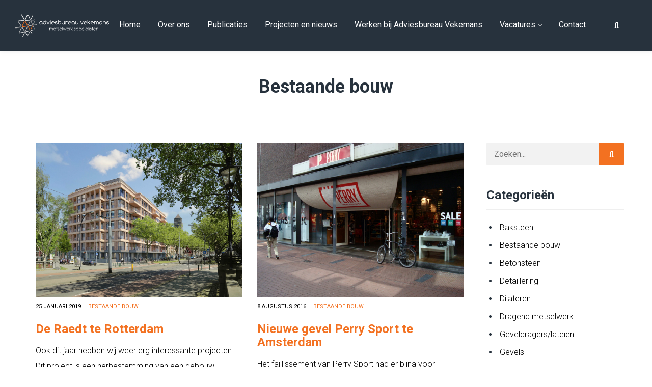

--- FILE ---
content_type: text/html; charset=UTF-8
request_url: https://vekemans.nl/category/werkzaamheden/bestaande-bouw/
body_size: 16830
content:
<!DOCTYPE html>
<html dir="ltr" lang="nl-NL" prefix="og: https://ogp.me/ns#">
<head>
    <meta http-equiv="Content-Type" content="text/html; charset=UTF-8">
    <meta name="viewport" content="width=device-width, initial-scale=1, maximum-scale=1">	<link rel='stylesheet' href='https://vekemans.nl/wp-content/themes/wizelaw/css/roboto.css' media='all' />

	
    <meta http-equiv="X-UA-Compatible" content="IE=Edge">
    <link rel="pingback" href="https://vekemans.nl/xmlrpc.php">
    
        <script type="text/javascript">
            var custom_blog_css = "";
            if (document.getElementById("custom_blog_styles")) {
                document.getElementById("custom_blog_styles").innerHTML += custom_blog_css;
            } else if (custom_blog_css !== "") {
                document.head.innerHTML += '<style id="custom_blog_styles" type="text/css">'+custom_blog_css+'</style>';
            }
        </script>
                            <script>
                            /* You can add more configuration options to webfontloader by previously defining the WebFontConfig with your options */
                            if ( typeof WebFontConfig === "undefined" ) {
                                WebFontConfig = new Object();
                            }
                            WebFontConfig['google'] = {families: ['Roboto:100,300,400,500,700,900,100italic,300italic,400italic,500italic,700italic,900italic']};

                            (function() {
                                var wf = document.createElement( 'script' );
                                wf.src = 'https://ajax.googleapis.com/ajax/libs/webfont/1.5.3/webfont.js';
                                wf.type = 'text/javascript';
                                wf.async = 'true';
                                var s = document.getElementsByTagName( 'script' )[0];
                                s.parentNode.insertBefore( wf, s );
                            })();
                        </script>
                        
		<!-- All in One SEO 4.8.5 - aioseo.com -->
	<meta name="robots" content="max-image-preview:large" />
	<link rel="canonical" href="https://vekemans.nl/category/projecten-en-nieuws/bestaande-bouw/" />
	<link rel="next" href="https://vekemans.nl/category/werkzaamheden/bestaande-bouw/page/2/" />
	<meta name="generator" content="All in One SEO (AIOSEO) 4.8.5" />
		<script type="application/ld+json" class="aioseo-schema">
			{"@context":"https:\/\/schema.org","@graph":[{"@type":"BreadcrumbList","@id":"https:\/\/vekemans.nl\/category\/werkzaamheden\/bestaande-bouw\/#breadcrumblist","itemListElement":[{"@type":"ListItem","@id":"https:\/\/vekemans.nl#listItem","position":1,"name":"Home","item":"https:\/\/vekemans.nl","nextItem":{"@type":"ListItem","@id":"https:\/\/vekemans.nl\/category\/projecten-en-nieuws\/#listItem","name":"Projecten en nieuws"}},{"@type":"ListItem","@id":"https:\/\/vekemans.nl\/category\/projecten-en-nieuws\/#listItem","position":2,"name":"Projecten en nieuws","item":"https:\/\/vekemans.nl\/category\/projecten-en-nieuws\/","nextItem":{"@type":"ListItem","@id":"https:\/\/vekemans.nl\/category\/projecten-en-nieuws\/bestaande-bouw\/#listItem","name":"Bestaande bouw"},"previousItem":{"@type":"ListItem","@id":"https:\/\/vekemans.nl#listItem","name":"Home"}},{"@type":"ListItem","@id":"https:\/\/vekemans.nl\/category\/projecten-en-nieuws\/bestaande-bouw\/#listItem","position":3,"name":"Bestaande bouw","previousItem":{"@type":"ListItem","@id":"https:\/\/vekemans.nl\/category\/projecten-en-nieuws\/#listItem","name":"Projecten en nieuws"}}]},{"@type":"CollectionPage","@id":"https:\/\/vekemans.nl\/category\/werkzaamheden\/bestaande-bouw\/#collectionpage","url":"https:\/\/vekemans.nl\/category\/werkzaamheden\/bestaande-bouw\/","name":"Bestaande bouw - Metselwerk Adviesbureau Vekemans","inLanguage":"nl-NL","isPartOf":{"@id":"https:\/\/vekemans.nl\/#website"},"breadcrumb":{"@id":"https:\/\/vekemans.nl\/category\/werkzaamheden\/bestaande-bouw\/#breadcrumblist"}},{"@type":"Organization","@id":"https:\/\/vekemans.nl\/#organization","name":"Metselwerk Adviesbureau Vekemans","description":"Wij bieden grensverleggende metselwerkoplossingen en gedetailleerd advies voor bouwgroei en innovatie, met praktijkervaring en flexibiliteit","url":"https:\/\/vekemans.nl\/"},{"@type":"WebSite","@id":"https:\/\/vekemans.nl\/#website","url":"https:\/\/vekemans.nl\/","name":"Metselwerk Adviesbureau Vekemans","description":"Wij bieden grensverleggende metselwerkoplossingen en gedetailleerd advies voor bouwgroei en innovatie, met praktijkervaring en flexibiliteit","inLanguage":"nl-NL","publisher":{"@id":"https:\/\/vekemans.nl\/#organization"}}]}
		</script>
		<!-- All in One SEO -->

<meta property="og:title" content="Metselwerk Adviesbureau Vekemans"/>
<meta property="og:description" content="Wij bieden grensverleggende metselwerkoplossingen en gedetailleerd advies voor bouwgroei en innovatie, met praktijkervaring en flexibiliteit"/>
<meta property="og:image" content="https://vekemans.nl/wp-content/uploads/2019/01/Rotterdam_Albeda_College_03-scaled.jpg"/>
<meta property="og:image:width" content="2560" />
<meta property="og:image:height" content="1995" />
<meta property="og:image:type" content="image/jpeg" />
<meta property="og:type" content="article"/>
<meta property="og:article:published_time" content="2019-01-25 10:29:52"/>
<meta property="og:article:modified_time" content="2021-08-23 11:55:53"/>
<meta property="og:article:tag" content="De Raedt Rotterdam"/>
<meta name="twitter:card" content="summary">
<meta name="twitter:title" content="Metselwerk Adviesbureau Vekemans"/>
<meta name="twitter:description" content="Wij bieden grensverleggende metselwerkoplossingen en gedetailleerd advies voor bouwgroei en innovatie, met praktijkervaring en flexibiliteit"/>
<meta name="twitter:image" content="https://vekemans.nl/wp-content/uploads/2019/01/Rotterdam_Albeda_College_03-scaled.jpg"/>

	<!-- This site is optimized with the Yoast SEO plugin v26.8 - https://yoast.com/product/yoast-seo-wordpress/ -->
	<title>Bestaande bouw - Metselwerk Adviesbureau Vekemans</title>
	<link rel="canonical" href="https://vekemans.nl/category/projecten-en-nieuws/bestaande-bouw/" />
	<link rel="next" href="https://vekemans.nl/category/projecten-en-nieuws/bestaande-bouw/page/2/" />
	<meta property="og:url" content="https://vekemans.nl/category/projecten-en-nieuws/bestaande-bouw/" />
	<meta property="og:site_name" content="Metselwerk Adviesbureau Vekemans" />
	<script type="application/ld+json" class="yoast-schema-graph">{"@context":"https://schema.org","@graph":[{"@type":"CollectionPage","@id":"https://vekemans.nl/category/projecten-en-nieuws/bestaande-bouw/","url":"https://vekemans.nl/category/projecten-en-nieuws/bestaande-bouw/","name":"Bestaande bouw Archives - Metselwerk Adviesbureau Vekemans","isPartOf":{"@id":"https://vekemans.nl/#website"},"primaryImageOfPage":{"@id":"https://vekemans.nl/category/projecten-en-nieuws/bestaande-bouw/#primaryimage"},"image":{"@id":"https://vekemans.nl/category/projecten-en-nieuws/bestaande-bouw/#primaryimage"},"thumbnailUrl":"https://vekemans.nl/wp-content/uploads/2019/01/Rotterdam_Albeda_College_03-scaled.jpg","breadcrumb":{"@id":"https://vekemans.nl/category/projecten-en-nieuws/bestaande-bouw/#breadcrumb"},"inLanguage":"nl-NL"},{"@type":"ImageObject","inLanguage":"nl-NL","@id":"https://vekemans.nl/category/projecten-en-nieuws/bestaande-bouw/#primaryimage","url":"https://vekemans.nl/wp-content/uploads/2019/01/Rotterdam_Albeda_College_03-scaled.jpg","contentUrl":"https://vekemans.nl/wp-content/uploads/2019/01/Rotterdam_Albeda_College_03-scaled.jpg","width":2560,"height":1995},{"@type":"BreadcrumbList","@id":"https://vekemans.nl/category/projecten-en-nieuws/bestaande-bouw/#breadcrumb","itemListElement":[{"@type":"ListItem","position":1,"name":"Home","item":"https://vekemans.nl/"},{"@type":"ListItem","position":2,"name":"Projecten en nieuws","item":"https://vekemans.nl/category/projecten-en-nieuws/"},{"@type":"ListItem","position":3,"name":"Bestaande bouw"}]},{"@type":"WebSite","@id":"https://vekemans.nl/#website","url":"https://vekemans.nl/","name":"Metselwerk Adviesbureau Vekemans","description":"Wij bieden grensverleggende metselwerkoplossingen en gedetailleerd advies voor bouwgroei en innovatie, met praktijkervaring en flexibiliteit","potentialAction":[{"@type":"SearchAction","target":{"@type":"EntryPoint","urlTemplate":"https://vekemans.nl/?s={search_term_string}"},"query-input":{"@type":"PropertyValueSpecification","valueRequired":true,"valueName":"search_term_string"}}],"inLanguage":"nl-NL"}]}</script>
	<!-- / Yoast SEO plugin. -->


<link href='https://fonts.gstatic.com' crossorigin rel='preconnect' />
<link rel="alternate" type="application/rss+xml" title="Metselwerk Adviesbureau Vekemans &raquo; feed" href="https://vekemans.nl/feed/" />
<link rel="alternate" type="application/rss+xml" title="Metselwerk Adviesbureau Vekemans &raquo; reacties feed" href="https://vekemans.nl/comments/feed/" />
<link rel="alternate" type="application/rss+xml" title="Metselwerk Adviesbureau Vekemans &raquo; Bestaande bouw categorie feed" href="https://vekemans.nl/category/projecten-en-nieuws/bestaande-bouw/feed/" />
		<!-- This site uses the Google Analytics by MonsterInsights plugin v9.11.1 - Using Analytics tracking - https://www.monsterinsights.com/ -->
							<script src="//www.googletagmanager.com/gtag/js?id=G-376B3M44LG"  data-cfasync="false" data-wpfc-render="false" type="text/javascript" async></script>
			<script data-cfasync="false" data-wpfc-render="false" type="text/javascript">
				var mi_version = '9.11.1';
				var mi_track_user = true;
				var mi_no_track_reason = '';
								var MonsterInsightsDefaultLocations = {"page_location":"https:\/\/vekemans.nl\/category\/werkzaamheden\/bestaande-bouw\/"};
								if ( typeof MonsterInsightsPrivacyGuardFilter === 'function' ) {
					var MonsterInsightsLocations = (typeof MonsterInsightsExcludeQuery === 'object') ? MonsterInsightsPrivacyGuardFilter( MonsterInsightsExcludeQuery ) : MonsterInsightsPrivacyGuardFilter( MonsterInsightsDefaultLocations );
				} else {
					var MonsterInsightsLocations = (typeof MonsterInsightsExcludeQuery === 'object') ? MonsterInsightsExcludeQuery : MonsterInsightsDefaultLocations;
				}

								var disableStrs = [
										'ga-disable-G-376B3M44LG',
									];

				/* Function to detect opted out users */
				function __gtagTrackerIsOptedOut() {
					for (var index = 0; index < disableStrs.length; index++) {
						if (document.cookie.indexOf(disableStrs[index] + '=true') > -1) {
							return true;
						}
					}

					return false;
				}

				/* Disable tracking if the opt-out cookie exists. */
				if (__gtagTrackerIsOptedOut()) {
					for (var index = 0; index < disableStrs.length; index++) {
						window[disableStrs[index]] = true;
					}
				}

				/* Opt-out function */
				function __gtagTrackerOptout() {
					for (var index = 0; index < disableStrs.length; index++) {
						document.cookie = disableStrs[index] + '=true; expires=Thu, 31 Dec 2099 23:59:59 UTC; path=/';
						window[disableStrs[index]] = true;
					}
				}

				if ('undefined' === typeof gaOptout) {
					function gaOptout() {
						__gtagTrackerOptout();
					}
				}
								window.dataLayer = window.dataLayer || [];

				window.MonsterInsightsDualTracker = {
					helpers: {},
					trackers: {},
				};
				if (mi_track_user) {
					function __gtagDataLayer() {
						dataLayer.push(arguments);
					}

					function __gtagTracker(type, name, parameters) {
						if (!parameters) {
							parameters = {};
						}

						if (parameters.send_to) {
							__gtagDataLayer.apply(null, arguments);
							return;
						}

						if (type === 'event') {
														parameters.send_to = monsterinsights_frontend.v4_id;
							var hookName = name;
							if (typeof parameters['event_category'] !== 'undefined') {
								hookName = parameters['event_category'] + ':' + name;
							}

							if (typeof MonsterInsightsDualTracker.trackers[hookName] !== 'undefined') {
								MonsterInsightsDualTracker.trackers[hookName](parameters);
							} else {
								__gtagDataLayer('event', name, parameters);
							}
							
						} else {
							__gtagDataLayer.apply(null, arguments);
						}
					}

					__gtagTracker('js', new Date());
					__gtagTracker('set', {
						'developer_id.dZGIzZG': true,
											});
					if ( MonsterInsightsLocations.page_location ) {
						__gtagTracker('set', MonsterInsightsLocations);
					}
										__gtagTracker('config', 'G-376B3M44LG', {"forceSSL":"true","link_attribution":"true"} );
										window.gtag = __gtagTracker;										(function () {
						/* https://developers.google.com/analytics/devguides/collection/analyticsjs/ */
						/* ga and __gaTracker compatibility shim. */
						var noopfn = function () {
							return null;
						};
						var newtracker = function () {
							return new Tracker();
						};
						var Tracker = function () {
							return null;
						};
						var p = Tracker.prototype;
						p.get = noopfn;
						p.set = noopfn;
						p.send = function () {
							var args = Array.prototype.slice.call(arguments);
							args.unshift('send');
							__gaTracker.apply(null, args);
						};
						var __gaTracker = function () {
							var len = arguments.length;
							if (len === 0) {
								return;
							}
							var f = arguments[len - 1];
							if (typeof f !== 'object' || f === null || typeof f.hitCallback !== 'function') {
								if ('send' === arguments[0]) {
									var hitConverted, hitObject = false, action;
									if ('event' === arguments[1]) {
										if ('undefined' !== typeof arguments[3]) {
											hitObject = {
												'eventAction': arguments[3],
												'eventCategory': arguments[2],
												'eventLabel': arguments[4],
												'value': arguments[5] ? arguments[5] : 1,
											}
										}
									}
									if ('pageview' === arguments[1]) {
										if ('undefined' !== typeof arguments[2]) {
											hitObject = {
												'eventAction': 'page_view',
												'page_path': arguments[2],
											}
										}
									}
									if (typeof arguments[2] === 'object') {
										hitObject = arguments[2];
									}
									if (typeof arguments[5] === 'object') {
										Object.assign(hitObject, arguments[5]);
									}
									if ('undefined' !== typeof arguments[1].hitType) {
										hitObject = arguments[1];
										if ('pageview' === hitObject.hitType) {
											hitObject.eventAction = 'page_view';
										}
									}
									if (hitObject) {
										action = 'timing' === arguments[1].hitType ? 'timing_complete' : hitObject.eventAction;
										hitConverted = mapArgs(hitObject);
										__gtagTracker('event', action, hitConverted);
									}
								}
								return;
							}

							function mapArgs(args) {
								var arg, hit = {};
								var gaMap = {
									'eventCategory': 'event_category',
									'eventAction': 'event_action',
									'eventLabel': 'event_label',
									'eventValue': 'event_value',
									'nonInteraction': 'non_interaction',
									'timingCategory': 'event_category',
									'timingVar': 'name',
									'timingValue': 'value',
									'timingLabel': 'event_label',
									'page': 'page_path',
									'location': 'page_location',
									'title': 'page_title',
									'referrer' : 'page_referrer',
								};
								for (arg in args) {
																		if (!(!args.hasOwnProperty(arg) || !gaMap.hasOwnProperty(arg))) {
										hit[gaMap[arg]] = args[arg];
									} else {
										hit[arg] = args[arg];
									}
								}
								return hit;
							}

							try {
								f.hitCallback();
							} catch (ex) {
							}
						};
						__gaTracker.create = newtracker;
						__gaTracker.getByName = newtracker;
						__gaTracker.getAll = function () {
							return [];
						};
						__gaTracker.remove = noopfn;
						__gaTracker.loaded = true;
						window['__gaTracker'] = __gaTracker;
					})();
									} else {
										console.log("");
					(function () {
						function __gtagTracker() {
							return null;
						}

						window['__gtagTracker'] = __gtagTracker;
						window['gtag'] = __gtagTracker;
					})();
									}
			</script>
							<!-- / Google Analytics by MonsterInsights -->
		<style id='wp-img-auto-sizes-contain-inline-css' type='text/css'>
img:is([sizes=auto i],[sizes^="auto," i]){contain-intrinsic-size:3000px 1500px}
/*# sourceURL=wp-img-auto-sizes-contain-inline-css */
</style>
<link rel='stylesheet' id='sbi_styles-css' href='https://vekemans.nl/wp-content/plugins/instagram-feed/css/sbi-styles.min.css?ver=6.10.0' type='text/css' media='all' />
<style id='wp-emoji-styles-inline-css' type='text/css'>

	img.wp-smiley, img.emoji {
		display: inline !important;
		border: none !important;
		box-shadow: none !important;
		height: 1em !important;
		width: 1em !important;
		margin: 0 0.07em !important;
		vertical-align: -0.1em !important;
		background: none !important;
		padding: 0 !important;
	}
/*# sourceURL=wp-emoji-styles-inline-css */
</style>
<style id='wp-block-library-inline-css' type='text/css'>
:root{--wp-block-synced-color:#7a00df;--wp-block-synced-color--rgb:122,0,223;--wp-bound-block-color:var(--wp-block-synced-color);--wp-editor-canvas-background:#ddd;--wp-admin-theme-color:#007cba;--wp-admin-theme-color--rgb:0,124,186;--wp-admin-theme-color-darker-10:#006ba1;--wp-admin-theme-color-darker-10--rgb:0,107,160.5;--wp-admin-theme-color-darker-20:#005a87;--wp-admin-theme-color-darker-20--rgb:0,90,135;--wp-admin-border-width-focus:2px}@media (min-resolution:192dpi){:root{--wp-admin-border-width-focus:1.5px}}.wp-element-button{cursor:pointer}:root .has-very-light-gray-background-color{background-color:#eee}:root .has-very-dark-gray-background-color{background-color:#313131}:root .has-very-light-gray-color{color:#eee}:root .has-very-dark-gray-color{color:#313131}:root .has-vivid-green-cyan-to-vivid-cyan-blue-gradient-background{background:linear-gradient(135deg,#00d084,#0693e3)}:root .has-purple-crush-gradient-background{background:linear-gradient(135deg,#34e2e4,#4721fb 50%,#ab1dfe)}:root .has-hazy-dawn-gradient-background{background:linear-gradient(135deg,#faaca8,#dad0ec)}:root .has-subdued-olive-gradient-background{background:linear-gradient(135deg,#fafae1,#67a671)}:root .has-atomic-cream-gradient-background{background:linear-gradient(135deg,#fdd79a,#004a59)}:root .has-nightshade-gradient-background{background:linear-gradient(135deg,#330968,#31cdcf)}:root .has-midnight-gradient-background{background:linear-gradient(135deg,#020381,#2874fc)}:root{--wp--preset--font-size--normal:16px;--wp--preset--font-size--huge:42px}.has-regular-font-size{font-size:1em}.has-larger-font-size{font-size:2.625em}.has-normal-font-size{font-size:var(--wp--preset--font-size--normal)}.has-huge-font-size{font-size:var(--wp--preset--font-size--huge)}.has-text-align-center{text-align:center}.has-text-align-left{text-align:left}.has-text-align-right{text-align:right}.has-fit-text{white-space:nowrap!important}#end-resizable-editor-section{display:none}.aligncenter{clear:both}.items-justified-left{justify-content:flex-start}.items-justified-center{justify-content:center}.items-justified-right{justify-content:flex-end}.items-justified-space-between{justify-content:space-between}.screen-reader-text{border:0;clip-path:inset(50%);height:1px;margin:-1px;overflow:hidden;padding:0;position:absolute;width:1px;word-wrap:normal!important}.screen-reader-text:focus{background-color:#ddd;clip-path:none;color:#444;display:block;font-size:1em;height:auto;left:5px;line-height:normal;padding:15px 23px 14px;text-decoration:none;top:5px;width:auto;z-index:100000}html :where(.has-border-color){border-style:solid}html :where([style*=border-top-color]){border-top-style:solid}html :where([style*=border-right-color]){border-right-style:solid}html :where([style*=border-bottom-color]){border-bottom-style:solid}html :where([style*=border-left-color]){border-left-style:solid}html :where([style*=border-width]){border-style:solid}html :where([style*=border-top-width]){border-top-style:solid}html :where([style*=border-right-width]){border-right-style:solid}html :where([style*=border-bottom-width]){border-bottom-style:solid}html :where([style*=border-left-width]){border-left-style:solid}html :where(img[class*=wp-image-]){height:auto;max-width:100%}:where(figure){margin:0 0 1em}html :where(.is-position-sticky){--wp-admin--admin-bar--position-offset:var(--wp-admin--admin-bar--height,0px)}@media screen and (max-width:600px){html :where(.is-position-sticky){--wp-admin--admin-bar--position-offset:0px}}

/*# sourceURL=wp-block-library-inline-css */
</style><style id='wp-block-paragraph-inline-css' type='text/css'>
.is-small-text{font-size:.875em}.is-regular-text{font-size:1em}.is-large-text{font-size:2.25em}.is-larger-text{font-size:3em}.has-drop-cap:not(:focus):first-letter{float:left;font-size:8.4em;font-style:normal;font-weight:100;line-height:.68;margin:.05em .1em 0 0;text-transform:uppercase}body.rtl .has-drop-cap:not(:focus):first-letter{float:none;margin-left:.1em}p.has-drop-cap.has-background{overflow:hidden}:root :where(p.has-background){padding:1.25em 2.375em}:where(p.has-text-color:not(.has-link-color)) a{color:inherit}p.has-text-align-left[style*="writing-mode:vertical-lr"],p.has-text-align-right[style*="writing-mode:vertical-rl"]{rotate:180deg}
/*# sourceURL=https://vekemans.nl/wp-includes/blocks/paragraph/style.min.css */
</style>
<style id='global-styles-inline-css' type='text/css'>
:root{--wp--preset--aspect-ratio--square: 1;--wp--preset--aspect-ratio--4-3: 4/3;--wp--preset--aspect-ratio--3-4: 3/4;--wp--preset--aspect-ratio--3-2: 3/2;--wp--preset--aspect-ratio--2-3: 2/3;--wp--preset--aspect-ratio--16-9: 16/9;--wp--preset--aspect-ratio--9-16: 9/16;--wp--preset--color--black: #000000;--wp--preset--color--cyan-bluish-gray: #abb8c3;--wp--preset--color--white: #ffffff;--wp--preset--color--pale-pink: #f78da7;--wp--preset--color--vivid-red: #cf2e2e;--wp--preset--color--luminous-vivid-orange: #ff6900;--wp--preset--color--luminous-vivid-amber: #fcb900;--wp--preset--color--light-green-cyan: #7bdcb5;--wp--preset--color--vivid-green-cyan: #00d084;--wp--preset--color--pale-cyan-blue: #8ed1fc;--wp--preset--color--vivid-cyan-blue: #0693e3;--wp--preset--color--vivid-purple: #9b51e0;--wp--preset--gradient--vivid-cyan-blue-to-vivid-purple: linear-gradient(135deg,rgb(6,147,227) 0%,rgb(155,81,224) 100%);--wp--preset--gradient--light-green-cyan-to-vivid-green-cyan: linear-gradient(135deg,rgb(122,220,180) 0%,rgb(0,208,130) 100%);--wp--preset--gradient--luminous-vivid-amber-to-luminous-vivid-orange: linear-gradient(135deg,rgb(252,185,0) 0%,rgb(255,105,0) 100%);--wp--preset--gradient--luminous-vivid-orange-to-vivid-red: linear-gradient(135deg,rgb(255,105,0) 0%,rgb(207,46,46) 100%);--wp--preset--gradient--very-light-gray-to-cyan-bluish-gray: linear-gradient(135deg,rgb(238,238,238) 0%,rgb(169,184,195) 100%);--wp--preset--gradient--cool-to-warm-spectrum: linear-gradient(135deg,rgb(74,234,220) 0%,rgb(151,120,209) 20%,rgb(207,42,186) 40%,rgb(238,44,130) 60%,rgb(251,105,98) 80%,rgb(254,248,76) 100%);--wp--preset--gradient--blush-light-purple: linear-gradient(135deg,rgb(255,206,236) 0%,rgb(152,150,240) 100%);--wp--preset--gradient--blush-bordeaux: linear-gradient(135deg,rgb(254,205,165) 0%,rgb(254,45,45) 50%,rgb(107,0,62) 100%);--wp--preset--gradient--luminous-dusk: linear-gradient(135deg,rgb(255,203,112) 0%,rgb(199,81,192) 50%,rgb(65,88,208) 100%);--wp--preset--gradient--pale-ocean: linear-gradient(135deg,rgb(255,245,203) 0%,rgb(182,227,212) 50%,rgb(51,167,181) 100%);--wp--preset--gradient--electric-grass: linear-gradient(135deg,rgb(202,248,128) 0%,rgb(113,206,126) 100%);--wp--preset--gradient--midnight: linear-gradient(135deg,rgb(2,3,129) 0%,rgb(40,116,252) 100%);--wp--preset--font-size--small: 13px;--wp--preset--font-size--medium: 20px;--wp--preset--font-size--large: 36px;--wp--preset--font-size--x-large: 42px;--wp--preset--spacing--20: 0.44rem;--wp--preset--spacing--30: 0.67rem;--wp--preset--spacing--40: 1rem;--wp--preset--spacing--50: 1.5rem;--wp--preset--spacing--60: 2.25rem;--wp--preset--spacing--70: 3.38rem;--wp--preset--spacing--80: 5.06rem;--wp--preset--shadow--natural: 6px 6px 9px rgba(0, 0, 0, 0.2);--wp--preset--shadow--deep: 12px 12px 50px rgba(0, 0, 0, 0.4);--wp--preset--shadow--sharp: 6px 6px 0px rgba(0, 0, 0, 0.2);--wp--preset--shadow--outlined: 6px 6px 0px -3px rgb(255, 255, 255), 6px 6px rgb(0, 0, 0);--wp--preset--shadow--crisp: 6px 6px 0px rgb(0, 0, 0);}:where(.is-layout-flex){gap: 0.5em;}:where(.is-layout-grid){gap: 0.5em;}body .is-layout-flex{display: flex;}.is-layout-flex{flex-wrap: wrap;align-items: center;}.is-layout-flex > :is(*, div){margin: 0;}body .is-layout-grid{display: grid;}.is-layout-grid > :is(*, div){margin: 0;}:where(.wp-block-columns.is-layout-flex){gap: 2em;}:where(.wp-block-columns.is-layout-grid){gap: 2em;}:where(.wp-block-post-template.is-layout-flex){gap: 1.25em;}:where(.wp-block-post-template.is-layout-grid){gap: 1.25em;}.has-black-color{color: var(--wp--preset--color--black) !important;}.has-cyan-bluish-gray-color{color: var(--wp--preset--color--cyan-bluish-gray) !important;}.has-white-color{color: var(--wp--preset--color--white) !important;}.has-pale-pink-color{color: var(--wp--preset--color--pale-pink) !important;}.has-vivid-red-color{color: var(--wp--preset--color--vivid-red) !important;}.has-luminous-vivid-orange-color{color: var(--wp--preset--color--luminous-vivid-orange) !important;}.has-luminous-vivid-amber-color{color: var(--wp--preset--color--luminous-vivid-amber) !important;}.has-light-green-cyan-color{color: var(--wp--preset--color--light-green-cyan) !important;}.has-vivid-green-cyan-color{color: var(--wp--preset--color--vivid-green-cyan) !important;}.has-pale-cyan-blue-color{color: var(--wp--preset--color--pale-cyan-blue) !important;}.has-vivid-cyan-blue-color{color: var(--wp--preset--color--vivid-cyan-blue) !important;}.has-vivid-purple-color{color: var(--wp--preset--color--vivid-purple) !important;}.has-black-background-color{background-color: var(--wp--preset--color--black) !important;}.has-cyan-bluish-gray-background-color{background-color: var(--wp--preset--color--cyan-bluish-gray) !important;}.has-white-background-color{background-color: var(--wp--preset--color--white) !important;}.has-pale-pink-background-color{background-color: var(--wp--preset--color--pale-pink) !important;}.has-vivid-red-background-color{background-color: var(--wp--preset--color--vivid-red) !important;}.has-luminous-vivid-orange-background-color{background-color: var(--wp--preset--color--luminous-vivid-orange) !important;}.has-luminous-vivid-amber-background-color{background-color: var(--wp--preset--color--luminous-vivid-amber) !important;}.has-light-green-cyan-background-color{background-color: var(--wp--preset--color--light-green-cyan) !important;}.has-vivid-green-cyan-background-color{background-color: var(--wp--preset--color--vivid-green-cyan) !important;}.has-pale-cyan-blue-background-color{background-color: var(--wp--preset--color--pale-cyan-blue) !important;}.has-vivid-cyan-blue-background-color{background-color: var(--wp--preset--color--vivid-cyan-blue) !important;}.has-vivid-purple-background-color{background-color: var(--wp--preset--color--vivid-purple) !important;}.has-black-border-color{border-color: var(--wp--preset--color--black) !important;}.has-cyan-bluish-gray-border-color{border-color: var(--wp--preset--color--cyan-bluish-gray) !important;}.has-white-border-color{border-color: var(--wp--preset--color--white) !important;}.has-pale-pink-border-color{border-color: var(--wp--preset--color--pale-pink) !important;}.has-vivid-red-border-color{border-color: var(--wp--preset--color--vivid-red) !important;}.has-luminous-vivid-orange-border-color{border-color: var(--wp--preset--color--luminous-vivid-orange) !important;}.has-luminous-vivid-amber-border-color{border-color: var(--wp--preset--color--luminous-vivid-amber) !important;}.has-light-green-cyan-border-color{border-color: var(--wp--preset--color--light-green-cyan) !important;}.has-vivid-green-cyan-border-color{border-color: var(--wp--preset--color--vivid-green-cyan) !important;}.has-pale-cyan-blue-border-color{border-color: var(--wp--preset--color--pale-cyan-blue) !important;}.has-vivid-cyan-blue-border-color{border-color: var(--wp--preset--color--vivid-cyan-blue) !important;}.has-vivid-purple-border-color{border-color: var(--wp--preset--color--vivid-purple) !important;}.has-vivid-cyan-blue-to-vivid-purple-gradient-background{background: var(--wp--preset--gradient--vivid-cyan-blue-to-vivid-purple) !important;}.has-light-green-cyan-to-vivid-green-cyan-gradient-background{background: var(--wp--preset--gradient--light-green-cyan-to-vivid-green-cyan) !important;}.has-luminous-vivid-amber-to-luminous-vivid-orange-gradient-background{background: var(--wp--preset--gradient--luminous-vivid-amber-to-luminous-vivid-orange) !important;}.has-luminous-vivid-orange-to-vivid-red-gradient-background{background: var(--wp--preset--gradient--luminous-vivid-orange-to-vivid-red) !important;}.has-very-light-gray-to-cyan-bluish-gray-gradient-background{background: var(--wp--preset--gradient--very-light-gray-to-cyan-bluish-gray) !important;}.has-cool-to-warm-spectrum-gradient-background{background: var(--wp--preset--gradient--cool-to-warm-spectrum) !important;}.has-blush-light-purple-gradient-background{background: var(--wp--preset--gradient--blush-light-purple) !important;}.has-blush-bordeaux-gradient-background{background: var(--wp--preset--gradient--blush-bordeaux) !important;}.has-luminous-dusk-gradient-background{background: var(--wp--preset--gradient--luminous-dusk) !important;}.has-pale-ocean-gradient-background{background: var(--wp--preset--gradient--pale-ocean) !important;}.has-electric-grass-gradient-background{background: var(--wp--preset--gradient--electric-grass) !important;}.has-midnight-gradient-background{background: var(--wp--preset--gradient--midnight) !important;}.has-small-font-size{font-size: var(--wp--preset--font-size--small) !important;}.has-medium-font-size{font-size: var(--wp--preset--font-size--medium) !important;}.has-large-font-size{font-size: var(--wp--preset--font-size--large) !important;}.has-x-large-font-size{font-size: var(--wp--preset--font-size--x-large) !important;}
/*# sourceURL=global-styles-inline-css */
</style>

<style id='classic-theme-styles-inline-css' type='text/css'>
/*! This file is auto-generated */
.wp-block-button__link{color:#fff;background-color:#32373c;border-radius:9999px;box-shadow:none;text-decoration:none;padding:calc(.667em + 2px) calc(1.333em + 2px);font-size:1.125em}.wp-block-file__button{background:#32373c;color:#fff;text-decoration:none}
/*# sourceURL=/wp-includes/css/classic-themes.min.css */
</style>
<link rel='stylesheet' id='rs-plugin-settings-css' href='https://vekemans.nl/wp-content/plugins/revslider/public/assets/css/rs6.css?ver=6.4.2' type='text/css' media='all' />
<style id='rs-plugin-settings-inline-css' type='text/css'>
#rs-demo-id {}
/*# sourceURL=rs-plugin-settings-inline-css */
</style>
<link rel='stylesheet' id='slick-style-css' href='https://vekemans.nl/wp-content/themes/wizelaw-child/js/assets/owl.carousel.min.css?ver=6.9' type='text/css' media='all' />
<link rel='stylesheet' id='slick-theme-style-css' href='https://vekemans.nl/wp-content/themes/wizelaw-child/js/assets/owl.theme.default.min.css?ver=6.9' type='text/css' media='all' />
<link rel='stylesheet' id='gt3-parent-style-css' href='https://vekemans.nl/wp-content/themes/wizelaw/style.css?ver=6.9' type='text/css' media='all' />
<link rel='stylesheet' id='default_style-css' href='https://vekemans.nl/wp-content/themes/wizelaw-child/style.css?ver=6.9' type='text/css' media='all' />
<link rel='stylesheet' id='font_awesome-css' href='https://vekemans.nl/wp-content/themes/wizelaw/css/font-awesome.min.css?ver=6.9' type='text/css' media='all' />
<link rel='stylesheet' id='gt3_theme-css' href='https://vekemans.nl/wp-content/themes/wizelaw/css/theme.css?ver=6.9' type='text/css' media='all' />
<link rel='stylesheet' id='gt3_composer-css' href='https://vekemans.nl/wp-content/themes/wizelaw/css/base_composer.css?ver=6.9' type='text/css' media='all' />
<style id='gt3_composer-inline-css' type='text/css'>
/* Custom CSS */*{}body{font-family:Roboto;}body {background:#ffffff;font-size:16px;line-height:30px;font-weight:300;color: ##464646;}/* Custom Fonts */h1, h1 span, h1 a,h2, h2 span, h2 a,h3, h3 span, h3 a,h4, h4 span, h4 a,h5, h5 span, h5 a,h6, h6 span, h6 a,.calendar_wrap tbody,.tagcloud a:hover,.vc_tta.vc_general .vc_tta-tab,.countdown-amount,.woocommerce table.shop_table thead th,.woocommerce table.shop_table td,.woocommerce table.shop_table .product-quantity .qty,.woocommerce table.shop_table tbody:first-child tr:first-child th,.woocommerce-cart .cart_totals table.shop_table tr th,.woocommerce form.woocommerce-checkout .form-row label,.woocommerce ul.product_list_widget li a,.gt3_header_builder_cart_component__cart-container .total strong,.woocommerce .bottom_header .header_bar p{color: #27323d;}h1, h1 span, h1 a,h2, h2 span, h2 a,h3, h3 span, h3 a,h4, h4 span, h4 a,h5, h5 span, h5 a,h6, h6 span, h6 a,.countdown-amount,.strip_template .strip-item a span,.column1 .item_title a,.index_number,.price_item_btn a,.prev_next_links a b,.shortcode_tab_item_title,.widget.widget_posts .recent_posts li > .recent_posts_content .post_title a{font-family: Roboto;font-weight: 700}h1, h1 a, h1 span {font-size:36px;line-height:40px;}h2, h2 a, h2 span {font-size:28px;line-height:30px;}h3, h3 a, h3 span,.sidepanel .title {font-size:24px;line-height:26px;}h4, h4 a, h4 span,.prev_next_links a b {font-size:18px;line-height:24px;}h5, h5 a, h5 span {font-size:16px;line-height:24px;}h6, h6 a, h6 span {font-size:11px;line-height:24px;}.diagram_item .chart,.item_title a ,.contentarea ul,body .vc_pie_chart .vc_pie_chart_value,.woocommerce.widget_product_categories ul li,.single-product.woocommerce div.product .product_meta > *{color:#27323d;}.vc_row .vc_progress_bar:not(.vc_progress-bar-color-custom) .vc_single_bar .vc_label:not([style*="color"]) {color: #27323d !important;}/* Theme color */blockquote:before,a,.widget.widget_archive ul li:hover:before,.widget.widget_categories ul li:hover:before,.widget.widget_pages ul li:hover:before,.widget.widget_meta ul li:hover:before,.widget.widget_recent_comments ul li:hover:before,.widget.widget_recent_entries ul li:hover:before,.widget.widget_nav_menu ul li:hover:before,.widget.widget_archive ul li:hover > a,.widget.widget_categories ul li:hover > a,.widget.widget_pages ul li:hover > a,.widget.widget_meta ul li:hover > a,.widget.widget_recent_comments ul li:hover > a,.widget.widget_recent_entries ul li:hover > a,.widget.widget_nav_menu ul li:hover > a,.top_footer .widget.widget_archive ul li > a:hover,.top_footer .widget.widget_categories ul li > a:hover,.top_footer .widget.widget_pages ul li > a:hover,.top_footer .widget.widget_meta ul li > a:hover,.top_footer .widget.widget_recent_comments ul li > a:hover,.top_footer .widget.widget_recent_entries ul li > a:hover,.top_footer .widget.widget_nav_menu ul li > a:hover,.recent_posts_content .listing_meta,.calendar_wrap thead,.gt3_practice_list__image-holder i,.load_more_works:hover,.price_item .shortcode_button:hover,.price_item .shortcode_button.alt,.copyright a:hover,.woocommerce.widget_product_categories ul li:hover,.main_wrapper .woocommerce.widget_product_categories ul li:hover:before,.woocommerce ul.product_list_widget li a:hover{color: #f37121;}.price_item .item_cost_wrapper .bg-color,.main_menu_container .menu_item_line,.gt3_practice_list__link:before,.load_more_works,.content-container .vc_progress_bar .vc_single_bar .vc_bar,.countdown-period,.woocommerce ul.products li.product .gt3_woocommerce_open_control_tag .button, .woocommerce-page ul.products li.product .gt3_woocommerce_open_control_tag .button,.woocommerce nav.woocommerce-pagination ul li span.current,.woocommerce #respond input#submit.alt:hover, .woocommerce a.button.alt:hover, .woocommerce button.button.alt:hover, .woocommerce input.button.alt:hover,.woocommerce div.product > .woocommerce-tabs ul.tabs li.active a,.woocommerce .woocommerce-message a.button:hover,.woocommerce .cart .button:hover,.woocommerce-cart table.cart td.actions > .button:hover,.woocommerce button.button:hover,.woocommerce a.button:hover,.woocommerce #payment #place_order:hover, .woocommerce-page #payment #place_order:hover,.woo_mini-count > span:not(:empty){background-color: #f37121;}.widget_search .search_form:before,.calendar_wrap caption,.widget .calendar_wrap table td#today:before,.price_item .shortcode_button,.price_item .shortcode_button.alt:hover,body .vc_tta.vc_general .vc_tta-tab.vc_active>a,body .vc_tta.vc_tta-tabs .vc_tta-panel.vc_active .vc_tta-panel-heading .vc_tta-panel-title>a,.vc_row .vc_toggle_icon,.wc-proceed-to-checkout a.checkout-button.button.alt.wc-forward,.woocommerce div.product button.single_add_to_cart_button.button.alt{background: #f37121;}.gt3_module_button a,input[type="submit"],#back_to_top:hover,.woocommerce-product-search button[type="submit"]{border-color: #f37121;background: #f37121;}.gt3_submit_wrapper,form.woocommerce-product-search:before{background: #f37121;}input[type="submit"]:hover,.woocommerce #reviews #respond input#submit:hover,.gt3_submit_wrapper:hover > i,.single-product.woocommerce div.product .product_meta a:hover,.woocommerce-message:before{color:#f37121;}.price_item .shortcode_button,.load_more_works,body.wpb-js-composer .vc_row .vc_tta.vc_tta-style-accordion_alternative .vc_tta-controls-icon.vc_tta-controls-icon-plus::before,body.wpb-js-composer .vc_row .vc_tta.vc_tta-style-accordion_alternative .vc_tta-controls-icon.vc_tta-controls-icon-plus::after,body.wpb-js-composer .vc_row .vc_tta.vc_tta-style-accordion_alternative .vc_tta-controls-icon.vc_tta-controls-icon-chevron::before,body.wpb-js-composer .vc_row .vc_tta.vc_tta-style-accordion_alternative .vc_tta-controls-icon.vc_tta-controls-icon-triangle::before,body.wpb-js-composer .vc_row .vc_tta.vc_tta-accordion.vc_tta-style-accordion_solid .vc_tta-controls-icon:before,body.wpb-js-composer .vc_row .vc_tta.vc_tta-accordion.vc_tta-style-accordion_solid .vc_tta-controls-icon:after,body.wpb-js-composer .vc_row .vc_tta.vc_tta-accordion.vc_tta-style-accordion_bordered .vc_tta-controls-icon:before,body.wpb-js-composer .vc_row .vc_tta.vc_tta-accordion.vc_tta-style-accordion_bordered .vc_tta-controls-icon:after,body.wpb-js-composer .vc_row .vc_toggle_accordion_alternative .vc_toggle_icon:before,body.wpb-js-composer .vc_row .vc_toggle_accordion_alternative .vc_toggle_icon:after,body.wpb-js-composer .vc_row .vc_toggle_accordion_solid .vc_toggle_icon:before,body.wpb-js-composer .vc_row .vc_toggle_accordion_solid .vc_toggle_icon:after,body.wpb-js-composer .vc_row .vc_toggle_accordion_bordered .vc_toggle_icon:before,body.wpb-js-composer .vc_row .vc_toggle_accordion_bordered .vc_toggle_icon:after{border-color: #f37121;}.gt3_module_button a:hover,.woocommerce-message{border-color: #f37121;}.isotope-filter a:hover,.isotope-filter a.active,.gt3_practice_list__filter a:hover, .gt3_practice_list__filter a.active {border-bottom-color: #f37121;}.gt3_module_button a:hover,.gt3_module_button a:hover .gt3_btn_icon.fa {color: #f37121;}.widget_nav_menu .menu .menu-item:before,.vc_row .vc_tta .vc_tta-controls-icon,.gt3_icon_box__link a:before,.module_team .view_all_link:before,form.woocommerce-product-search.gt3_search_form:before,.woocommerce .widget_price_filter .ui-slider .ui-slider-range, .woocommerce .widget_price_filter .ui-slider .ui-widget-header,.woocommerce .widget_price_filter .ui-slider .ui-slider-handle,.woocommerce .widget_price_filter .price_slider_amount .button:hover,.woocommerce .widget_shopping_cart .buttons a:hover, .woocommerce.widget_shopping_cart .buttons a:hover{background-color: #f37121;}.single-member-page .member-icon:hover,.widget_nav_menu .menu .menu-item:hover>a,.single-member-page .team-link:hover,.module_team .view_all_link{color: #f37121;}.module_team .view_all_link:after {border-color: #f37121;}/* menu fonts */.main-menu>ul,.main-menu>div>ul{font-family:Roboto;font-weight:400;line-height:20px;font-size:16px;}/* sub menu styles */.main-menu ul li ul,.main_header .header_search__inner .search_form,.mobile_menu_container{background-color: rgba(39,50,61,0.9) ;color: #ffffff ;}/* bog */.listing_meta a,.post_share > a,.share_wrap a span,.like_count,.likes_block .icon,ul.pagerblock li a,ul.pagerblock li span,.gt3_module_featured_posts .listing_meta a:hover,.recent_posts .listing_meta a:hover,.comment_info .listing_meta a:hover,.comment-reply-link,.single-product.woocommerce div.product .product_meta .sku,.single-product.woocommerce div.product .product_meta a,.gt3_header_builder_cart_component__cart-container{color: ##464646;}.listing_meta a:hover,.blogpost_title a:hover,.post_share > a:hover:before,.post_share:hover > a:before,.gt3_module_featured_posts .listing_meta,.gt3_module_featured_posts .listing_meta a,.recent_posts .listing_meta a,.widget.widget_posts .recent_posts li > .recent_posts_content .post_title a:hover,.comment_info .listing_meta,.comment_info .listing_meta a,.comment-reply-link:hover {color: #f37121;}.blogpost_title i {color: #f37121;}.learn_more:hover,.module_team .view_all_link:hover,.woocommerce div.product .woocommerce-tabs ul.tabs li a{color: #27323d;}.module_team .view_all_link:hover:before {background-color: #27323d;}.module_team .view_all_link:hover:after,.woocommerce .bottom_header .header_bar p {border-color: #27323d;}.learn_more span,.gt3_module_title .carousel_arrows a:hover span,.prev_next_links a span i {background: #f37121;}.learn_more span:before,.gt3_module_title .carousel_arrows a:hover span:before,.prev_next_links a span i:before,.gt3_header_builder_cart_component.woocommerce .buttons .button:hover{border-color: #f37121;}.learn_more:hover span,.gt3_module_title .carousel_arrows a span {background: #27323d;}.learn_more:hover span:before,.gt3_module_title .carousel_arrows a span:before {border-color: #27323d;}.likes_block:hover .icon,.likes_block.already_liked .icon,.isotope-filter a:hover,.isotope-filter a.active {color: #f37121;}.post_media_info,.main_wrapper .gt3_product_list_nav li .product_list_nav_text .nav_text {color: #27323d;}.post_media_info:before {background: #27323d;}.pagerblock li a:hover,.pagerblock li a:focus {background: #27323d;}ul.pagerblock li a.current,ul.pagerblock li span {background: #f37121;}.gt3_module_title .external_link .learn_more {line-height:30px;}.blog_type1 .blog_post_preview:before {background: #27323d;}.post_share > a:before,.share_wrap a span {font-size:16px;}ol.commentlist:after {background:#ffffff;}h3#reply-title a,.comment_author_says a:hover,.prev_next_links a:hover b,.dropcap,.gt3_custom_text a,.gt3_custom_button i {color: #f37121;}h3#reply-title a:hover,.comment_author_says,.comment_author_says a,.prev_next_links a b {color: #27323d;}.main_wrapper ul li:before,.main_footer ul li:before {color: #27323d;}input[type="date"],input[type="email"],input[type="number"],input[type="password"],input[type="search"],input[type="tel"],input[type="text"],input[type="url"],select,textarea {font-family:Roboto;}::-moz-selection{background: #f37121;}::selection{background: #f37121;}.sticky_header .logo_container > a,.sticky_header .logo_container > a > img{max-height: 77.4px !important;}.main_header .sticky_header .header_search{height: 86px !important;}.gt3_services_box_content {background: #f37121;font-size:16px;line-height:30px;font-family:Roboto;font-weight:300;}.gt3_services_img_bg {background-color: #f37121;}.main_wrapper ul.gt3_list_check li:before,.main_wrapper ul.gt3_list_check_circle li:before,.main_wrapper ul.gt3_list_check_square li:before,.main_wrapper ul.gt3_list_angle_right li:before,.main_wrapper ul.gt3_list_plus li:before,.main_wrapper ul.gt3_list_times li:before {color: #f37121;}.top_footer .widget-title,.widget.widget_posts .recent_posts li > .recent_posts_content .post_title a,.top_footer .widget.widget_archive ul li > a,.top_footer .widget.widget_categories ul li > a,.top_footer .widget.widget_pages ul li > a,.top_footer .widget.widget_meta ul li > a,.top_footer .widget.widget_recent_comments ul li > a,.top_footer .widget.widget_recent_entries ul li > a,.top_footer .widget.widget_nav_menu ul li > a,.top_footer strong{color: #27323d ;}.top_footer{color: #909aa3;}.main_footer .copyright{color: #909aa3;}@media only screen and (max-width: 767px){.main_header{background-color: rgba(39,50,61,1) !important;color: #ffffff !important;}.toggle-inner, .toggle-inner:before, .toggle-inner:after{background-color:#ffffff;}}.toggle-inner, .toggle-inner:before, .toggle-inner:after{background-color:#ffffff;}/* Custom Css */
/*# sourceURL=gt3_composer-inline-css */
</style>
<link rel='stylesheet' id='gt3_responsive-css' href='https://vekemans.nl/wp-content/themes/wizelaw/css/responsive.css?ver=6.9' type='text/css' media='all' />
<link rel='stylesheet' id='vc_font_awesome_5_shims-css' href='https://vekemans.nl/wp-content/plugins/js_composer/assets/lib/bower/font-awesome/css/v4-shims.min.css?ver=6.6.0' type='text/css' media='all' />
<link rel='stylesheet' id='vc_font_awesome_5-css' href='https://vekemans.nl/wp-content/plugins/js_composer/assets/lib/bower/font-awesome/css/all.min.css?ver=6.6.0' type='text/css' media='all' />
<script type="text/javascript" src="https://vekemans.nl/wp-content/plugins/google-analytics-for-wordpress/assets/js/frontend-gtag.min.js?ver=9.11.1" id="monsterinsights-frontend-script-js" async="async" data-wp-strategy="async"></script>
<script data-cfasync="false" data-wpfc-render="false" type="text/javascript" id='monsterinsights-frontend-script-js-extra'>/* <![CDATA[ */
var monsterinsights_frontend = {"js_events_tracking":"true","download_extensions":"doc,pdf,ppt,zip,xls,docx,pptx,xlsx","inbound_paths":"[{\"path\":\"\\\/go\\\/\",\"label\":\"affiliate\"},{\"path\":\"\\\/recommend\\\/\",\"label\":\"affiliate\"}]","home_url":"https:\/\/vekemans.nl","hash_tracking":"false","v4_id":"G-376B3M44LG"};/* ]]> */
</script>
<script type="text/javascript" src="https://vekemans.nl/wp-includes/js/jquery/jquery.min.js?ver=3.7.1" id="jquery-core-js"></script>
<script type="text/javascript" src="https://vekemans.nl/wp-includes/js/jquery/jquery-migrate.min.js?ver=3.4.1" id="jquery-migrate-js"></script>
<script type="text/javascript" src="https://vekemans.nl/wp-content/plugins/revslider/public/assets/js/rbtools.min.js?ver=6.4.2" id="tp-tools-js"></script>
<script type="text/javascript" src="https://vekemans.nl/wp-content/plugins/revslider/public/assets/js/rs6.min.js?ver=6.4.2" id="revmin-js"></script>
<script type="text/javascript" src="https://vekemans.nl/wp-content/themes/wizelaw/js/waypoint.js?ver=6.9" id="gt3_waypoint_js-js"></script>
<link rel="https://api.w.org/" href="https://vekemans.nl/wp-json/" /><link rel="alternate" title="JSON" type="application/json" href="https://vekemans.nl/wp-json/wp/v2/categories/84" /><link rel="EditURI" type="application/rsd+xml" title="RSD" href="https://vekemans.nl/xmlrpc.php?rsd" />
<meta name="generator" content="WordPress 6.9" />

<!-- Goolytics - Simple Google Analytics Begin -->
<script async src="//www.googletagmanager.com/gtag/js?id=266427070"></script>
<script>window.dataLayer = window.dataLayer || [];
function gtag(){dataLayer.push(arguments);}
gtag('js', new Date());

gtag('config', '266427070', { 'anonymize_ip': true });
</script>
<!-- Goolytics - Simple Google Analytics End -->

    <script type="text/javascript">
        var gt3_ajaxurl = "https://vekemans.nl/wp-admin/admin-ajax.php";
    </script>
    <meta name="generator" content="Powered by WPBakery Page Builder - drag and drop page builder for WordPress."/>
<meta name="generator" content="Powered by Slider Revolution 6.4.2 - responsive, Mobile-Friendly Slider Plugin for WordPress with comfortable drag and drop interface." />
<link rel="icon" href="https://vekemans.nl/wp-content/uploads/2021/03/adviesbureau-vekemans-logo.png" sizes="32x32" />
<link rel="icon" href="https://vekemans.nl/wp-content/uploads/2021/03/adviesbureau-vekemans-logo.png" sizes="192x192" />
<link rel="apple-touch-icon" href="https://vekemans.nl/wp-content/uploads/2021/03/adviesbureau-vekemans-logo.png" />
<meta name="msapplication-TileImage" content="https://vekemans.nl/wp-content/uploads/2021/03/adviesbureau-vekemans-logo.png" />
<script type="text/javascript">function setREVStartSize(e){
			//window.requestAnimationFrame(function() {				 
				window.RSIW = window.RSIW===undefined ? window.innerWidth : window.RSIW;	
				window.RSIH = window.RSIH===undefined ? window.innerHeight : window.RSIH;	
				try {								
					var pw = document.getElementById(e.c).parentNode.offsetWidth,
						newh;
					pw = pw===0 || isNaN(pw) ? window.RSIW : pw;
					e.tabw = e.tabw===undefined ? 0 : parseInt(e.tabw);
					e.thumbw = e.thumbw===undefined ? 0 : parseInt(e.thumbw);
					e.tabh = e.tabh===undefined ? 0 : parseInt(e.tabh);
					e.thumbh = e.thumbh===undefined ? 0 : parseInt(e.thumbh);
					e.tabhide = e.tabhide===undefined ? 0 : parseInt(e.tabhide);
					e.thumbhide = e.thumbhide===undefined ? 0 : parseInt(e.thumbhide);
					e.mh = e.mh===undefined || e.mh=="" || e.mh==="auto" ? 0 : parseInt(e.mh,0);		
					if(e.layout==="fullscreen" || e.l==="fullscreen") 						
						newh = Math.max(e.mh,window.RSIH);					
					else{					
						e.gw = Array.isArray(e.gw) ? e.gw : [e.gw];
						for (var i in e.rl) if (e.gw[i]===undefined || e.gw[i]===0) e.gw[i] = e.gw[i-1];					
						e.gh = e.el===undefined || e.el==="" || (Array.isArray(e.el) && e.el.length==0)? e.gh : e.el;
						e.gh = Array.isArray(e.gh) ? e.gh : [e.gh];
						for (var i in e.rl) if (e.gh[i]===undefined || e.gh[i]===0) e.gh[i] = e.gh[i-1];
											
						var nl = new Array(e.rl.length),
							ix = 0,						
							sl;					
						e.tabw = e.tabhide>=pw ? 0 : e.tabw;
						e.thumbw = e.thumbhide>=pw ? 0 : e.thumbw;
						e.tabh = e.tabhide>=pw ? 0 : e.tabh;
						e.thumbh = e.thumbhide>=pw ? 0 : e.thumbh;					
						for (var i in e.rl) nl[i] = e.rl[i]<window.RSIW ? 0 : e.rl[i];
						sl = nl[0];									
						for (var i in nl) if (sl>nl[i] && nl[i]>0) { sl = nl[i]; ix=i;}															
						var m = pw>(e.gw[ix]+e.tabw+e.thumbw) ? 1 : (pw-(e.tabw+e.thumbw)) / (e.gw[ix]);					
						newh =  (e.gh[ix] * m) + (e.tabh + e.thumbh);
					}				
					if(window.rs_init_css===undefined) window.rs_init_css = document.head.appendChild(document.createElement("style"));					
					document.getElementById(e.c).height = newh+"px";
					window.rs_init_css.innerHTML += "#"+e.c+"_wrapper { height: "+newh+"px }";				
				} catch(e){
					console.log("Failure at Presize of Slider:" + e)
				}					   
			//});
		  };</script>
<style type="text/css" title="dynamic-css" class="options-output">.gt3-footer{padding-top:55;padding-right:0;padding-bottom:20;padding-left:0;}</style><script type='text/javascript'>
jQuery(document).ready(function(){

});
</script><noscript><style> .wpb_animate_when_almost_visible { opacity: 1; }</style></noscript></head>

<body class="archive category category-bestaande-bouw category-84 wp-theme-wizelaw wp-child-theme-wizelaw-child wpb-js-composer js-comp-ver-6.6.0 vc_responsive" data-theme-color="#f37121">
    <header class='main_header header_over_bg header_shadow' style="background-color: rgba(39,50,61,1);color: #ffffff;"><div class='bottom_header_wrapper'><div class='fullwidth-wrapper'><div class='bottom_header' style="height:100px;"><div class='Leftalignside header_side'><div class='header_side_container'><div class='logo_container sticky_logo_enable'><a href='https://vekemans.nl/' style="max-height:90px;"><img class="default_logo" src="https://vekemans.nl/wp-content/uploads/2021/04/adviesbureau-vekemans-wit-1.svg" alt="logo" style="height:75px;max-height:90px;"><img class="sticky_logo" src="https://vekemans.nl/wp-content/uploads/2021/04/adviesbureau-vekemans-zwart-2.svg" alt="logo" style="height:75px;max-height:90px;"></a></div></div></div><div class='Centeralignside header_side'><div class='header_side_container'><nav class='main-menu main_menu_container menu_line_enable'><ul id="menu-main-menu" class="menu"><li id="menu-item-2745" class="menu-item menu-item-type-post_type menu-item-object-page menu-item-home menu-item-2745"><a href="https://vekemans.nl/"><span>Home</span></a></li>
<li id="menu-item-2660" class="menu-item menu-item-type-post_type menu-item-object-page menu-item-2660"><a href="https://vekemans.nl/over-ons/"><span>Over ons</span></a></li>
<li id="menu-item-1663" class="menu-item menu-item-type-custom menu-item-object-custom menu-item-1663"><a href="/category/publicaties"><span>Publicaties</span></a></li>
<li id="menu-item-3492" class="menu-item menu-item-type-taxonomy menu-item-object-category current-category-ancestor menu-item-3492"><a href="https://vekemans.nl/category/projecten-en-nieuws/"><span>Projecten en nieuws</span></a></li>
<li id="menu-item-3489" class="menu-item menu-item-type-post_type menu-item-object-page menu-item-3489"><a href="https://vekemans.nl/werken-bij-adviesbureau-vekemans/"><span>Werken bij Adviesbureau Vekemans</span></a></li>
<li id="menu-item-2677" class="menu-item menu-item-type-post_type menu-item-object-page menu-item-has-children menu-item-2677"><a href="https://vekemans.nl/vacatures/"><span>Vacatures</span></a>
<ul class="sub-menu">
	<li id="menu-item-3501" class="menu-item menu-item-type-post_type menu-item-object-page menu-item-3501"><a href="https://vekemans.nl/vacatures/adviseur-metselwerk/"><span>Adviseur metselwerk</span></a></li>
	<li id="menu-item-3272" class="menu-item menu-item-type-post_type menu-item-object-page menu-item-3272"><a href="https://vekemans.nl/vacatures/traineeship-adviseur-metselwerk/"><span>Traineeship adviseur metselwerk</span></a></li>
	<li id="menu-item-3273" class="menu-item menu-item-type-post_type menu-item-object-page menu-item-3273"><a href="https://vekemans.nl/vacatures/stage-afstudeerproject-specialisme-bouw/"><span>Stage/Afstudeerproject Specialisme Bouw</span></a></li>
	<li id="menu-item-3895" class="menu-item menu-item-type-post_type menu-item-object-page menu-item-3895"><a href="https://vekemans.nl/vacatures/werkstudent-bouwkunde-werken-naast-je-studie/"><span>Werkstudent Bouwkunde</span></a></li>
</ul>
</li>
<li id="menu-item-2659" class="menu-item menu-item-type-post_type menu-item-object-page menu-item-2659"><a href="https://vekemans.nl/contact/"><span>Contact</span></a></li>
</ul></nav><div class="mobile-navigation-toggle"><div class="toggle-box"><div class="toggle-inner"></div></div></div><div class='bottom_header_right header_bar'><div class='wrapper'><div><div class="header_search" style="height:100px;"><div class="header_search__container"><div class="header_search__icon"><i></i></div><div class="header_search__inner"><form name="search_form" method="get" action="https://vekemans.nl/" class="search_form">
    <input class="search_text" type="text" name="s" placeholder="Zoeken..." value="">
    <input class="search_submit" type="submit" value="Zoeken">
</form></div></div></div></div></div></div></div></div><div class='Rightalignside header_side'></div></div></div><div class='mobile_menu_container'><div class='fullwidth-wrapper'><nav class='main-menu'><ul id="menu-main-menu-1" class="menu"><li class="menu-item menu-item-type-post_type menu-item-object-page menu-item-home menu-item-2745"><a href="https://vekemans.nl/"><span>Home</span></a></li>
<li class="menu-item menu-item-type-post_type menu-item-object-page menu-item-2660"><a href="https://vekemans.nl/over-ons/"><span>Over ons</span></a></li>
<li class="menu-item menu-item-type-custom menu-item-object-custom menu-item-1663"><a href="/category/publicaties"><span>Publicaties</span></a></li>
<li class="menu-item menu-item-type-taxonomy menu-item-object-category current-category-ancestor menu-item-3492"><a href="https://vekemans.nl/category/projecten-en-nieuws/"><span>Projecten en nieuws</span></a></li>
<li class="menu-item menu-item-type-post_type menu-item-object-page menu-item-3489"><a href="https://vekemans.nl/werken-bij-adviesbureau-vekemans/"><span>Werken bij Adviesbureau Vekemans</span></a></li>
<li class="menu-item menu-item-type-post_type menu-item-object-page menu-item-has-children menu-item-2677"><a href="https://vekemans.nl/vacatures/"><span>Vacatures</span></a>
<ul class="sub-menu">
	<li class="menu-item menu-item-type-post_type menu-item-object-page menu-item-3501"><a href="https://vekemans.nl/vacatures/adviseur-metselwerk/"><span>Adviseur metselwerk</span></a></li>
	<li class="menu-item menu-item-type-post_type menu-item-object-page menu-item-3272"><a href="https://vekemans.nl/vacatures/traineeship-adviseur-metselwerk/"><span>Traineeship adviseur metselwerk</span></a></li>
	<li class="menu-item menu-item-type-post_type menu-item-object-page menu-item-3273"><a href="https://vekemans.nl/vacatures/stage-afstudeerproject-specialisme-bouw/"><span>Stage/Afstudeerproject Specialisme Bouw</span></a></li>
	<li class="menu-item menu-item-type-post_type menu-item-object-page menu-item-3895"><a href="https://vekemans.nl/vacatures/werkstudent-bouwkunde-werken-naast-je-studie/"><span>Werkstudent Bouwkunde</span></a></li>
</ul>
</li>
<li class="menu-item menu-item-type-post_type menu-item-object-page menu-item-2659"><a href="https://vekemans.nl/contact/"><span>Contact</span></a></li>
</ul></nav></div></div></div><div class='sticky_header header_sticky_shadow' style="background-color: rgba(255,255,255,1);color: #909aa3;" data-sticky-type="classic"><div class='bottom_header_wrapper'><div class='fullwidth-wrapper'><div class='bottom_header' style="height:86px;"><div class='Leftalignside header_side'><div class='header_side_container'><div class='logo_container sticky_logo_enable'><a href='https://vekemans.nl/' style="max-height:90px;"><img class="default_logo" src="https://vekemans.nl/wp-content/uploads/2021/04/adviesbureau-vekemans-wit-1.svg" alt="logo" style="height:75px;max-height:90px;"><img class="sticky_logo" src="https://vekemans.nl/wp-content/uploads/2021/04/adviesbureau-vekemans-zwart-2.svg" alt="logo" style="height:75px;max-height:90px;"></a></div></div></div><div class='Centeralignside header_side'><div class='header_side_container'><nav class='main-menu main_menu_container menu_line_enable'><ul id="menu-main-menu-2" class="menu"><li class="menu-item menu-item-type-post_type menu-item-object-page menu-item-home menu-item-2745"><a href="https://vekemans.nl/"><span>Home</span></a></li>
<li class="menu-item menu-item-type-post_type menu-item-object-page menu-item-2660"><a href="https://vekemans.nl/over-ons/"><span>Over ons</span></a></li>
<li class="menu-item menu-item-type-custom menu-item-object-custom menu-item-1663"><a href="/category/publicaties"><span>Publicaties</span></a></li>
<li class="menu-item menu-item-type-taxonomy menu-item-object-category current-category-ancestor menu-item-3492"><a href="https://vekemans.nl/category/projecten-en-nieuws/"><span>Projecten en nieuws</span></a></li>
<li class="menu-item menu-item-type-post_type menu-item-object-page menu-item-3489"><a href="https://vekemans.nl/werken-bij-adviesbureau-vekemans/"><span>Werken bij Adviesbureau Vekemans</span></a></li>
<li class="menu-item menu-item-type-post_type menu-item-object-page menu-item-has-children menu-item-2677"><a href="https://vekemans.nl/vacatures/"><span>Vacatures</span></a>
<ul class="sub-menu">
	<li class="menu-item menu-item-type-post_type menu-item-object-page menu-item-3501"><a href="https://vekemans.nl/vacatures/adviseur-metselwerk/"><span>Adviseur metselwerk</span></a></li>
	<li class="menu-item menu-item-type-post_type menu-item-object-page menu-item-3272"><a href="https://vekemans.nl/vacatures/traineeship-adviseur-metselwerk/"><span>Traineeship adviseur metselwerk</span></a></li>
	<li class="menu-item menu-item-type-post_type menu-item-object-page menu-item-3273"><a href="https://vekemans.nl/vacatures/stage-afstudeerproject-specialisme-bouw/"><span>Stage/Afstudeerproject Specialisme Bouw</span></a></li>
	<li class="menu-item menu-item-type-post_type menu-item-object-page menu-item-3895"><a href="https://vekemans.nl/vacatures/werkstudent-bouwkunde-werken-naast-je-studie/"><span>Werkstudent Bouwkunde</span></a></li>
</ul>
</li>
<li class="menu-item menu-item-type-post_type menu-item-object-page menu-item-2659"><a href="https://vekemans.nl/contact/"><span>Contact</span></a></li>
</ul></nav><div class="mobile-navigation-toggle"><div class="toggle-box"><div class="toggle-inner"></div></div></div><div class='bottom_header_right header_bar'><div class='wrapper'><div><div class="header_search" style="height:100px;"><div class="header_search__container"><div class="header_search__icon"><i></i></div><div class="header_search__inner"><form name="search_form" method="get" action="https://vekemans.nl/" class="search_form">
    <input class="search_text" type="text" name="s" placeholder="Zoeken..." value="">
    <input class="search_submit" type="submit" value="Zoeken">
</form></div></div></div></div></div></div></div></div><div class='Rightalignside header_side'></div></div></div><div class='mobile_menu_container'><div class='fullwidth-wrapper'><nav class='main-menu'><ul id="menu-main-menu-3" class="menu"><li class="menu-item menu-item-type-post_type menu-item-object-page menu-item-home menu-item-2745"><a href="https://vekemans.nl/"><span>Home</span></a></li>
<li class="menu-item menu-item-type-post_type menu-item-object-page menu-item-2660"><a href="https://vekemans.nl/over-ons/"><span>Over ons</span></a></li>
<li class="menu-item menu-item-type-custom menu-item-object-custom menu-item-1663"><a href="/category/publicaties"><span>Publicaties</span></a></li>
<li class="menu-item menu-item-type-taxonomy menu-item-object-category current-category-ancestor menu-item-3492"><a href="https://vekemans.nl/category/projecten-en-nieuws/"><span>Projecten en nieuws</span></a></li>
<li class="menu-item menu-item-type-post_type menu-item-object-page menu-item-3489"><a href="https://vekemans.nl/werken-bij-adviesbureau-vekemans/"><span>Werken bij Adviesbureau Vekemans</span></a></li>
<li class="menu-item menu-item-type-post_type menu-item-object-page menu-item-has-children menu-item-2677"><a href="https://vekemans.nl/vacatures/"><span>Vacatures</span></a>
<ul class="sub-menu">
	<li class="menu-item menu-item-type-post_type menu-item-object-page menu-item-3501"><a href="https://vekemans.nl/vacatures/adviseur-metselwerk/"><span>Adviseur metselwerk</span></a></li>
	<li class="menu-item menu-item-type-post_type menu-item-object-page menu-item-3272"><a href="https://vekemans.nl/vacatures/traineeship-adviseur-metselwerk/"><span>Traineeship adviseur metselwerk</span></a></li>
	<li class="menu-item menu-item-type-post_type menu-item-object-page menu-item-3273"><a href="https://vekemans.nl/vacatures/stage-afstudeerproject-specialisme-bouw/"><span>Stage/Afstudeerproject Specialisme Bouw</span></a></li>
	<li class="menu-item menu-item-type-post_type menu-item-object-page menu-item-3895"><a href="https://vekemans.nl/vacatures/werkstudent-bouwkunde-werken-naast-je-studie/"><span>Werkstudent Bouwkunde</span></a></li>
</ul>
</li>
<li class="menu-item menu-item-type-post_type menu-item-object-page menu-item-2659"><a href="https://vekemans.nl/contact/"><span>Contact</span></a></li>
</ul></nav></div></div></div></div></header><div class='gt3-page-title gt3-page-title_horiz_align_center gt3-page-title_vert_align_middle' style="background-color:#ffffff;padding-top:120px;height:240px;color:#27323d;"><div class='gt3-page-title__inner'><div class='container'><div class='gt3-page-title__content'><div class='page_title'><h1>Bestaande bouw</h1></div></div></div></div></div>    <div class="site_wrapper fadeOnLoad">
                <div class="main_wrapper"><div class='container category-description'></div>    <div class="container">
        <div class="row sidebar_right">
            <div class="content-container span9">
                <section id='main_content' class='category-list'>
                    	<div class="blog_post_preview span6 format-standard-image">
		<div class="item_wrapper">
			<div class="blog_content">
			<a href="https://vekemans.nl/2019/01/25/de-raedt-te-rotterdam/"><div class="post-thumbnail" style="background: url(https://vekemans.nl/wp-content/uploads/2019/01/Rotterdam_Albeda_College_03-scaled.jpg)" ></div></a><div class="listing_meta"><span>25 januari 2019</span><span> <a href="https://vekemans.nl/category/projecten-en-nieuws/bestaande-bouw/">Bestaande bouw</a></span></div><h3 class="blogpost_title"><a href="https://vekemans.nl/2019/01/25/de-raedt-te-rotterdam/">De Raedt te Rotterdam</a></h3><p>Ook dit jaar hebben wij weer erg interessante projecten. Dit project is een herbestemming van een gebouw, voorheen was het gebouw wat op de hoek van de levendige Mathenesserlaan en de statige Heemraadssingel gebouwd was in 1903 een Sanatorium, het is het gebouw dat we nu kennen als het Albeda College. Volgend jaar schittert het [&hellip;]</p>
<div style="clear:both;margin-top:20px"></div><a href="https://vekemans.nl/2019/01/25/de-raedt-te-rotterdam/" class="learn_more">Lees verder<span></span></a><div class="post_info">
					<div class="post_share">
						<a href="#">Share</a>
						<div class="share_wrap">
							<ul>
								<li><a target="_blank" href="https://www.linkedin.com/shareArticle?mini=true&#038;url=https://vekemans.nl/2019/01/25/de-raedt-te-rotterdam/&#038;title=De%20Raedt%20te%20Rotterdam&#038;source=Metselwerk%20Adviesbureau%20Vekemans"><span class="fa fa-linkedin"></span></a></li>
								<li><a target="_blank" href="https://twitter.com/intent/tweet?text=De%20Raedt%20te%20Rotterdam&#038;url=https://vekemans.nl/2019/01/25/de-raedt-te-rotterdam/"><span class="fa fa-twitter"></span></a></li>
								<li><a target="_blank" href="https://www.facebook.com/share.php?u=https://vekemans.nl/2019/01/25/de-raedt-te-rotterdam/"><span class="fa fa-facebook"></span></a></li><li><a target="_blank" href="https://pinterest.com/pin/create/button/?url=https://vekemans.nl/2019/01/25/de-raedt-te-rotterdam/&#038;media=https://vekemans.nl/wp-content/uploads/2019/01/Rotterdam_Albeda_College_03-scaled.jpg"><span class="fa fa-pinterest"></span></a></li>
							</ul>
						</div>
					</div>
						<div class="likes_block post_likes_add " data-postid="2199" data-modify="like_post">
						<span class="fa fa-heart icon"></span>
						<span class="like_count">0</span>
					</div>				</div>
				<div class="clear"></div>
			</div>
		</div>
	</div>	<div class="blog_post_preview span6 format-standard-image">
		<div class="item_wrapper">
			<div class="blog_content">
			<a href="https://vekemans.nl/2016/08/08/nieuwe-gevel-perry-sport-amsterdam/"><div class="post-thumbnail" style="background: url(https://vekemans.nl/wp-content/uploads/2016/08/DSC03755-Large.jpg)" ></div></a><div class="listing_meta"><span>8 augustus 2016</span><span> <a href="https://vekemans.nl/category/projecten-en-nieuws/bestaande-bouw/">Bestaande bouw</a></span></div><h3 class="blogpost_title"><a href="https://vekemans.nl/2016/08/08/nieuwe-gevel-perry-sport-amsterdam/">Nieuwe gevel Perry Sport te Amsterdam</a></h3><p>Het faillissement van Perry Sport had er bijna voor gezorgd dat het pand waar zij in gevestigd waren in de Kalverstraat te Amsterdam niet verbouwd zou gaan worden. De eigenaar heeft echter overeenstemming met de nieuwe eigenaar van Perry Sport, JD Sport Fashion, die deze vestiging graag willen behouden. De door Evers &amp; Partners ontworpen [&hellip;]</p>
<div style="clear:both;margin-top:20px"></div><a href="https://vekemans.nl/2016/08/08/nieuwe-gevel-perry-sport-amsterdam/" class="learn_more">Lees verder<span></span></a><div class="post_info">
					<div class="post_share">
						<a href="#">Share</a>
						<div class="share_wrap">
							<ul>
								<li><a target="_blank" href="https://www.linkedin.com/shareArticle?mini=true&#038;url=https://vekemans.nl/2016/08/08/nieuwe-gevel-perry-sport-amsterdam/&#038;title=Nieuwe%20gevel%20Perry%20Sport%20te%20Amsterdam&#038;source=Metselwerk%20Adviesbureau%20Vekemans"><span class="fa fa-linkedin"></span></a></li>
								<li><a target="_blank" href="https://twitter.com/intent/tweet?text=Nieuwe%20gevel%20Perry%20Sport%20te%20Amsterdam&#038;url=https://vekemans.nl/2016/08/08/nieuwe-gevel-perry-sport-amsterdam/"><span class="fa fa-twitter"></span></a></li>
								<li><a target="_blank" href="https://www.facebook.com/share.php?u=https://vekemans.nl/2016/08/08/nieuwe-gevel-perry-sport-amsterdam/"><span class="fa fa-facebook"></span></a></li><li><a target="_blank" href="https://pinterest.com/pin/create/button/?url=https://vekemans.nl/2016/08/08/nieuwe-gevel-perry-sport-amsterdam/&#038;media=https://vekemans.nl/wp-content/uploads/2016/08/DSC03755-Large.jpg"><span class="fa fa-pinterest"></span></a></li>
							</ul>
						</div>
					</div>
						<div class="likes_block post_likes_add " data-postid="1798" data-modify="like_post">
						<span class="fa fa-heart icon"></span>
						<span class="like_count">0</span>
					</div>				</div>
				<div class="clear"></div>
			</div>
		</div>
	</div>	<div class="blog_post_preview span6 format-standard-image">
		<div class="item_wrapper">
			<div class="blog_content">
			<a href="https://vekemans.nl/2015/12/11/1688-2/"><div class="post-thumbnail" style="background: url(https://vekemans.nl/wp-content/uploads/2015/12/DSC_2106-scaled.jpg)" ></div></a><div class="listing_meta"><span>11 december 2015</span><span> <a href="https://vekemans.nl/category/projecten-en-nieuws/bestaande-bouw/">Bestaande bouw</a>, <a href="https://vekemans.nl/category/projecten-en-nieuws/renovatie/">Renovatie</a></span></div><h3 class="blogpost_title"><a href="https://vekemans.nl/2015/12/11/1688-2/">Brücknerlaan te Tilburg</a></h3><p>Het project Brücknerlaan te Tilburg is een renovatieproject, waar de gevels gerenoveerd gaan worden en één van de opties het keimen van het bakstenen gevelmetselwerk is. Ons is gevraagd het bakstenen gevelmetselwerk te beoordelen in het licht van het mogelijk keimen van de gevels. Naast een stukje historisch onderzoek, zijn de gevels inmiddels visueel geïnspecteerd [&hellip;]</p>
<div style="clear:both;margin-top:20px"></div><a href="https://vekemans.nl/2015/12/11/1688-2/" class="learn_more">Lees verder<span></span></a><div class="post_info">
					<div class="post_share">
						<a href="#">Share</a>
						<div class="share_wrap">
							<ul>
								<li><a target="_blank" href="https://www.linkedin.com/shareArticle?mini=true&#038;url=https://vekemans.nl/2015/12/11/1688-2/&#038;title=Brücknerlaan%20te%20Tilburg&#038;source=Metselwerk%20Adviesbureau%20Vekemans"><span class="fa fa-linkedin"></span></a></li>
								<li><a target="_blank" href="https://twitter.com/intent/tweet?text=Brücknerlaan%20te%20Tilburg&#038;url=https://vekemans.nl/2015/12/11/1688-2/"><span class="fa fa-twitter"></span></a></li>
								<li><a target="_blank" href="https://www.facebook.com/share.php?u=https://vekemans.nl/2015/12/11/1688-2/"><span class="fa fa-facebook"></span></a></li><li><a target="_blank" href="https://pinterest.com/pin/create/button/?url=https://vekemans.nl/2015/12/11/1688-2/&#038;media=https://vekemans.nl/wp-content/uploads/2015/12/DSC_2106-scaled.jpg"><span class="fa fa-pinterest"></span></a></li>
							</ul>
						</div>
					</div>
						<div class="likes_block post_likes_add " data-postid="1688" data-modify="like_post">
						<span class="fa fa-heart icon"></span>
						<span class="like_count">0</span>
					</div>				</div>
				<div class="clear"></div>
			</div>
		</div>
	</div>	<div class="blog_post_preview span6 format-standard-image">
		<div class="item_wrapper">
			<div class="blog_content">
			<a href="https://vekemans.nl/2015/06/17/bijna-gereed-damrak-te-amsterdam/"><div class="post-thumbnail" style="background: url(https://vekemans.nl/wp-content/uploads/2015/06/Damrak-te-Amsterdam-scaled.jpg)" ></div></a><div class="listing_meta"><span>17 juni 2015</span><span> <a href="https://vekemans.nl/category/projecten-en-nieuws/bestaande-bouw/">Bestaande bouw</a>, <a href="https://vekemans.nl/category/projecten-en-nieuws/geveldragerslateien-geen-categorie/">Geveldragers/lateien</a>, <a href="https://vekemans.nl/category/projecten-en-nieuws/gevels/">Gevels</a>, <a href="https://vekemans.nl/category/projecten-en-nieuws/verankering/">Verankering</a></span></div><h3 class="blogpost_title"><a href="https://vekemans.nl/2015/06/17/bijna-gereed-damrak-te-amsterdam/">Bijna gereed, Damrak te Amsterdam</a></h3><p>Prachtige combinatie tussen natuursteen en metselwerk, Damrak te Amsterdam. Het nieuwe onderkomen voor C&amp;A en Primark bijna gereed.</p>
<div style="clear:both;margin-top:20px"></div><a href="https://vekemans.nl/2015/06/17/bijna-gereed-damrak-te-amsterdam/" class="learn_more">Lees verder<span></span></a><div class="post_info">
					<div class="post_share">
						<a href="#">Share</a>
						<div class="share_wrap">
							<ul>
								<li><a target="_blank" href="https://www.linkedin.com/shareArticle?mini=true&#038;url=https://vekemans.nl/2015/06/17/bijna-gereed-damrak-te-amsterdam/&#038;title=Bijna%20gereed,%20Damrak%20te%20Amsterdam&#038;source=Metselwerk%20Adviesbureau%20Vekemans"><span class="fa fa-linkedin"></span></a></li>
								<li><a target="_blank" href="https://twitter.com/intent/tweet?text=Bijna%20gereed,%20Damrak%20te%20Amsterdam&#038;url=https://vekemans.nl/2015/06/17/bijna-gereed-damrak-te-amsterdam/"><span class="fa fa-twitter"></span></a></li>
								<li><a target="_blank" href="https://www.facebook.com/share.php?u=https://vekemans.nl/2015/06/17/bijna-gereed-damrak-te-amsterdam/"><span class="fa fa-facebook"></span></a></li><li><a target="_blank" href="https://pinterest.com/pin/create/button/?url=https://vekemans.nl/2015/06/17/bijna-gereed-damrak-te-amsterdam/&#038;media=https://vekemans.nl/wp-content/uploads/2015/06/Damrak-te-Amsterdam-scaled.jpg"><span class="fa fa-pinterest"></span></a></li>
							</ul>
						</div>
					</div>
						<div class="likes_block post_likes_add " data-postid="1554" data-modify="like_post">
						<span class="fa fa-heart icon"></span>
						<span class="like_count">0</span>
					</div>				</div>
				<div class="clear"></div>
			</div>
		</div>
	</div><div style="clear:both">&nbsp;</div><ul class="pagerblock"><li><a href='https://vekemans.nl/category/werkzaamheden/bestaande-bouw/' class='current'>1</a></li><li><a href='https://vekemans.nl/category/werkzaamheden/bestaande-bouw/page/2/'>2</a></li><li><a href='https://vekemans.nl/category/werkzaamheden/bestaande-bouw/page/3/'>3</a></li><li><a href='https://vekemans.nl/category/werkzaamheden/bestaande-bouw/page/4/'>4</a></li><li><a href='https://vekemans.nl/category/werkzaamheden/bestaande-bouw/page/5/'>5</a></li><li><a href='https://vekemans.nl/category/werkzaamheden/bestaande-bouw/page/6/'>6</a></li><li class="next_page"><a href="https://vekemans.nl/category/werkzaamheden/bestaande-bouw/page/2/"><i class="fa fa-angle-right"></i></a></li></ul>                </section>
            </div>
            <div class="sidebar-container span3"><aside class='sidebar'><div id="search-2" class="widget gt3_widget widget_search"><form name="search_form" method="get" action="https://vekemans.nl/" class="search_form">
    <input class="search_text" type="text" name="s" placeholder="Zoeken..." value="">
    <input class="search_submit" type="submit" value="Zoeken">
</form></div><div id="categories-2" class="widget gt3_widget widget_categories"><h3 class="widget-title">Categorieën</h3>
			<ul>
					<li class="cat-item cat-item-68"><a href="https://vekemans.nl/category/projecten-en-nieuws/baksteen/">Baksteen</a>
</li>
	<li class="cat-item cat-item-84 current-cat"><a aria-current="page" href="https://vekemans.nl/category/projecten-en-nieuws/bestaande-bouw/">Bestaande bouw</a>
</li>
	<li class="cat-item cat-item-79"><a href="https://vekemans.nl/category/projecten-en-nieuws/betonsteen/">Betonsteen</a>
</li>
	<li class="cat-item cat-item-58"><a href="https://vekemans.nl/category/projecten-en-nieuws/detaillering/">Detaillering</a>
</li>
	<li class="cat-item cat-item-76"><a href="https://vekemans.nl/category/projecten-en-nieuws/dilateren/">Dilateren</a>
</li>
	<li class="cat-item cat-item-59"><a href="https://vekemans.nl/category/projecten-en-nieuws/dragend-metselwerk/">Dragend metselwerk</a>
</li>
	<li class="cat-item cat-item-77"><a href="https://vekemans.nl/category/projecten-en-nieuws/geveldragerslateien-geen-categorie/">Geveldragers/lateien</a>
</li>
	<li class="cat-item cat-item-61"><a href="https://vekemans.nl/category/projecten-en-nieuws/gevels/">Gevels</a>
</li>
	<li class="cat-item cat-item-99"><a href="https://vekemans.nl/category/projecten-en-nieuws/historische-gebouwen/">Historische gebouwen</a>
</li>
	<li class="cat-item cat-item-70"><a href="https://vekemans.nl/category/projecten-en-nieuws/inspecties-uitvoering/">Inspecties uitvoering</a>
</li>
	<li class="cat-item cat-item-71"><a href="https://vekemans.nl/category/projecten-en-nieuws/metselmortellijm/">Metselmortel/lijm</a>
</li>
	<li class="cat-item cat-item-65"><a href="https://vekemans.nl/category/projecten-en-nieuws/nieuwbouw/">Nieuwbouw</a>
</li>
	<li class="cat-item cat-item-93"><a href="https://vekemans.nl/category/projecten-en-nieuws/prefab-metselwerk/">Prefab metselwerk</a>
</li>
	<li class="cat-item cat-item-72"><a href="https://vekemans.nl/category/projecten-en-nieuws/productkeuze/">Productkeuze</a>
</li>
	<li class="cat-item cat-item-94"><a href="https://vekemans.nl/category/projecten-en-nieuws/productontwikkeling/">Productontwikkeling</a>
</li>
	<li class="cat-item cat-item-73"><a href="https://vekemans.nl/category/projecten-en-nieuws/project/">Projecten</a>
</li>
	<li class="cat-item cat-item-89 current-cat-parent current-cat-ancestor"><a href="https://vekemans.nl/category/projecten-en-nieuws/">Projecten en nieuws</a>
</li>
	<li class="cat-item cat-item-189"><a href="https://vekemans.nl/category/publicaties/">Publicaties</a>
</li>
	<li class="cat-item cat-item-101"><a href="https://vekemans.nl/category/projecten-en-nieuws/renovatie/">Renovatie</a>
</li>
	<li class="cat-item cat-item-66"><a href="https://vekemans.nl/category/projecten-en-nieuws/technische-productondersteuning/">Technische productondersteuning</a>
</li>
	<li class="cat-item cat-item-67"><a href="https://vekemans.nl/category/projecten-en-nieuws/tekeningen-en-berekeningen/">Tekeningen en berekeningen</a>
</li>
	<li class="cat-item cat-item-74"><a href="https://vekemans.nl/category/projecten-en-nieuws/trainingen-en-begeleiding-bouwteams/">Trainingen en begeleiding bouwteams</a>
</li>
	<li class="cat-item cat-item-78"><a href="https://vekemans.nl/category/projecten-en-nieuws/verankering/">Verankering</a>
</li>
	<li class="cat-item cat-item-87"><a href="https://vekemans.nl/category/projecten-en-nieuws/werknemers/">Werknemers</a>
</li>
			</ul>

			</div></aside></div>        </div>
    </div>
    
        </div><!-- .main_wrapper -->
	</div><!-- .site_wrapper -->
	<footer class='main_footer fadeOnLoad clearfix' style=" background-color :#dddddd;" id='footer'><div class='top_footer column_4 align-left'><div class='container'><div class='row' style="padding-top:55px;padding-bottom:20px;"><div class='span3'><div id="text-8" class="widget gt3_widget widget_text">			<div class="textwidget"><p><img class="alignnone size-full wp-image-47" src="/wp-content/uploads/2021/04/adviesbureau-vekemans-zwart-2.svg" alt="" width="300" /></p></div>
		</div></div><div class='span3'><div id="text-9" class="widget gt3_widget widget_text"><h3 class="widget-title">Metselwerk Adviesbureau Vekemans</h3>			<div class="textwidget"><p>Charles Stulemeijerweg 12<br />
5026 RT Tilburg<br />
Telefoon: <a href="tel:013-4687000">013-4687000</a><br />
E-mail: <a href="mailto:info@vekemans.nl">info@vekemans.nl</a></p>
</div>
		</div></div><div class='span3'><div id="text-11" class="widget gt3_widget widget_text"><h3 class="widget-title">Social Media</h3>			<div class="textwidget"><p><span style="font-size: 18px; display: inline-block;"><a href="https://www.instagram.com/adviesbureauvekemans/" target="_new" rel="noopener"><i class="fa fa-instagram"> </i></a> </span><span style="font-size: 18px; display: inline-block;"> <a href="https://nl.linkedin.com/company/adviesbureau-vekemans" target="_new" rel="noopener"><i class="fa fa-linkedin" style="padding-left: 18px;"> </i></a> </span></p>
</div>
		</div></div><div class='span3'></div></div></div></div><div class='copyright align-left' style="background-color:#ffffff;border-top: 1px solid rgba(240,240,240,1);"><div class='container'><div class='row' style="padding-top:20px;padding-bottom:20px;"><div class='span12'><p align="center">Adviesbureau Vekemans is een handelsnaam van Mobic BV. Op alle opdrachten die door ons bureau worden aanvaard is de <a href="https://vekemans.nl/wp-content/uploads/2026/01/DNR-2025-Hoofddocument_07.pdf" style="color: #f37121;" target="_new">DNR 2025</a> van toepassing (algemene voorwaarden).</p>
<p align="center">Alle rechten voorbehouden © 2022<span style="padding: 0 8px;">|</span><a style="color: #f37121;" href="https://vekemans.nl/disclaimer/">Disclaimer</a></p></div></div></div></div></footer><a href='#' id='back_to_top'></a><script type="speculationrules">
{"prefetch":[{"source":"document","where":{"and":[{"href_matches":"/*"},{"not":{"href_matches":["/wp-*.php","/wp-admin/*","/wp-content/uploads/*","/wp-content/*","/wp-content/plugins/*","/wp-content/themes/wizelaw-child/*","/wp-content/themes/wizelaw/*","/*\\?(.+)"]}},{"not":{"selector_matches":"a[rel~=\"nofollow\"]"}},{"not":{"selector_matches":".no-prefetch, .no-prefetch a"}}]},"eagerness":"conservative"}]}
</script>
<!-- Instagram Feed JS -->
<script type="text/javascript">
var sbiajaxurl = "https://vekemans.nl/wp-admin/admin-ajax.php";
</script>
<script type="text/javascript" src="https://vekemans.nl/wp-content/themes/wizelaw-child/js/owl.carousel.min.js?ver=1.0.0" id="slick-script-js"></script>
<script type="text/javascript" src="https://vekemans.nl/wp-content/themes/wizelaw-child/js/fslightbox.js?ver=1.0.0" id="fslightbox-js"></script>
<script type="text/javascript" src="https://vekemans.nl/wp-content/themes/wizelaw-child/js/custom.js?ver=1.0.0" id="custom-js-js"></script>
<script type="text/javascript" src="https://vekemans.nl/wp-content/themes/wizelaw/js/jquery.cookie.js?ver=6.9" id="cookie_js-js"></script>
<script type="text/javascript" src="https://vekemans.nl/wp-content/themes/wizelaw/js/theme.js?ver=6.9" id="gt3_theme_js-js"></script>
<script type="text/javascript" src="https://vekemans.nl/wp-content/themes/wizelaw/js/jquery.event.swipe.js?ver=6.9" id="event_swipe_js-js"></script>
<script type="text/javascript" id="gt3_custom_footer_js">jQuery(document).ready(function(){

});</script></body>
</html>
<!-- This website is like a Rocket, isn't it? Performance optimized by WP Rocket. Learn more: https://wp-rocket.me -->